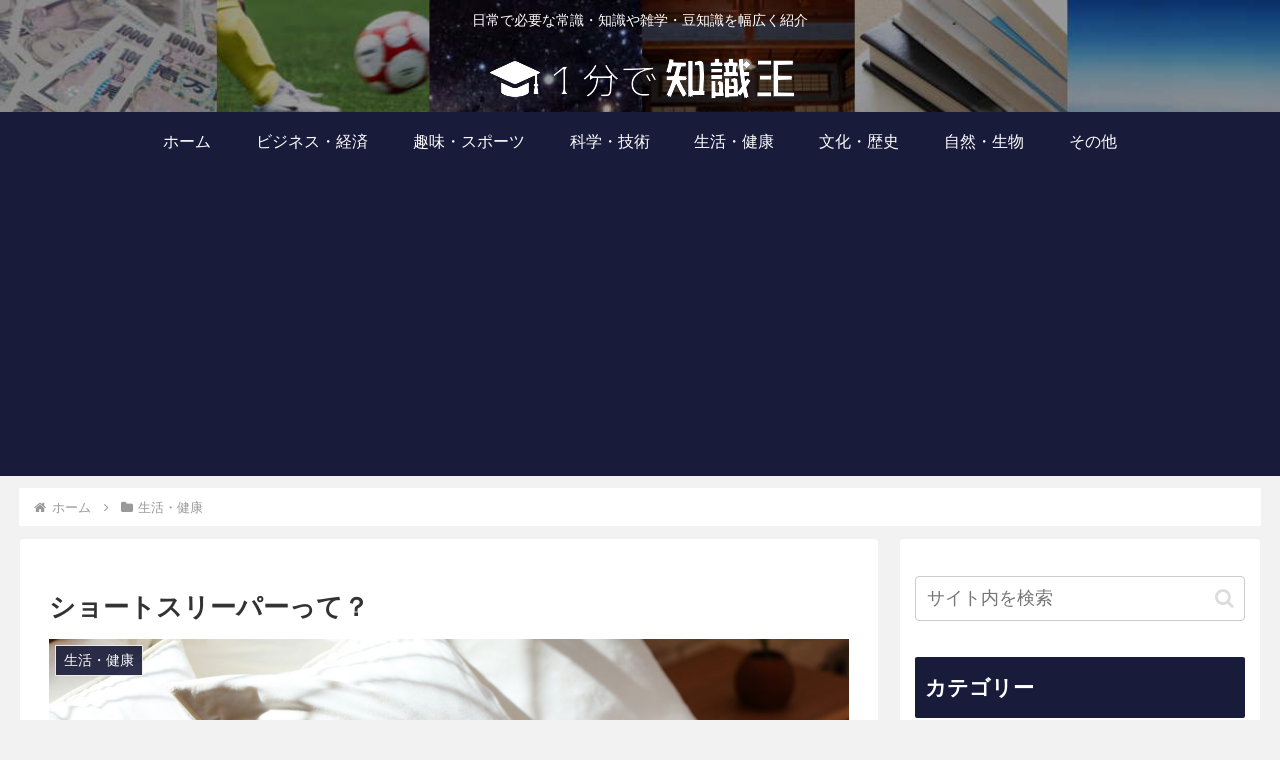

--- FILE ---
content_type: text/html; charset=utf-8
request_url: https://www.google.com/recaptcha/api2/aframe
body_size: 249
content:
<!DOCTYPE HTML><html><head><meta http-equiv="content-type" content="text/html; charset=UTF-8"></head><body><script nonce="WnrJsWb8LQ2COuziff6GUw">/** Anti-fraud and anti-abuse applications only. See google.com/recaptcha */ try{var clients={'sodar':'https://pagead2.googlesyndication.com/pagead/sodar?'};window.addEventListener("message",function(a){try{if(a.source===window.parent){var b=JSON.parse(a.data);var c=clients[b['id']];if(c){var d=document.createElement('img');d.src=c+b['params']+'&rc='+(localStorage.getItem("rc::a")?sessionStorage.getItem("rc::b"):"");window.document.body.appendChild(d);sessionStorage.setItem("rc::e",parseInt(sessionStorage.getItem("rc::e")||0)+1);localStorage.setItem("rc::h",'1769002813073');}}}catch(b){}});window.parent.postMessage("_grecaptcha_ready", "*");}catch(b){}</script></body></html>